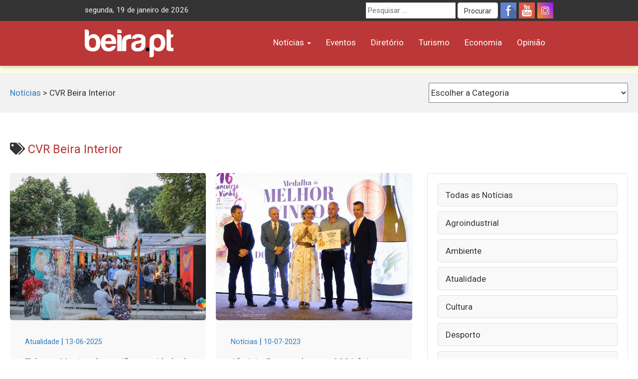

--- FILE ---
content_type: text/html; charset=UTF-8
request_url: https://beira.pt/portal/etiquetas/cvr-beira-interior/
body_size: 9365
content:
<!DOCTYPE html><html lang="pt-PT"><head><meta charset="UTF-8"><meta name="viewport" content="width=device-width, initial-scale=1.0"><meta http-equiv="X-UA-Compatible" content="IE=edge"><meta name="facebook-domain-verification" content="b6x5w3mz586qkufe1z3as7qqja26to" /><link rel="profile" href="http://gmpg.org/xfn/11"><title>CVR Beira Interior + beira.pt</title><meta name='robots' content='max-image-preview:large' /><link rel='dns-prefetch' href='//cdn.beira.pt' /><link rel='dns-prefetch' href='//use.fontawesome.com' /><link rel='dns-prefetch' href='//www.googletagmanager.com' /><link rel='dns-prefetch' href='//stats.wp.com' /><link rel='dns-prefetch' href='//fonts.googleapis.com' /><link rel="alternate" type="application/rss+xml" title="beira.pt &raquo; Feed" href="https://beira.pt/feed/" /><link rel="alternate" type="application/rss+xml" title="beira.pt &raquo; Feed de comentários" href="https://beira.pt/comments/feed/" /><link rel="alternate" type="application/rss+xml" title="Feed de etiquetas beira.pt &raquo; CVR Beira Interior" href="https://beira.pt/portal/etiquetas/cvr-beira-interior/feed/" /><style id='wp-img-auto-sizes-contain-inline-css' type='text/css'>img:is([sizes=auto i],[sizes^="auto," i]){contain-intrinsic-size:3000px 1500px}
/*# sourceURL=wp-img-auto-sizes-contain-inline-css */</style><link data-optimized="1" rel='stylesheet' id='wp-block-library-css' href='https://beira.pt/wp-content/litespeed/css/1/ad13fe435e4df7a12ecaa59d766e1fba.css?ver=e1fba' type='text/css' media='all' /><style id='wp-block-paragraph-inline-css' type='text/css'>.is-small-text{font-size:.875em}.is-regular-text{font-size:1em}.is-large-text{font-size:2.25em}.is-larger-text{font-size:3em}.has-drop-cap:not(:focus):first-letter{float:left;font-size:8.4em;font-style:normal;font-weight:100;line-height:.68;margin:.05em .1em 0 0;text-transform:uppercase}body.rtl .has-drop-cap:not(:focus):first-letter{float:none;margin-left:.1em}p.has-drop-cap.has-background{overflow:hidden}:root :where(p.has-background){padding:1.25em 2.375em}:where(p.has-text-color:not(.has-link-color)) a{color:inherit}p.has-text-align-left[style*="writing-mode:vertical-lr"],p.has-text-align-right[style*="writing-mode:vertical-rl"]{rotate:180deg}
/*# sourceURL=https://beira.pt/wp-includes/blocks/paragraph/style.min.css */</style><style id='global-styles-inline-css' type='text/css'>:root{--wp--preset--aspect-ratio--square: 1;--wp--preset--aspect-ratio--4-3: 4/3;--wp--preset--aspect-ratio--3-4: 3/4;--wp--preset--aspect-ratio--3-2: 3/2;--wp--preset--aspect-ratio--2-3: 2/3;--wp--preset--aspect-ratio--16-9: 16/9;--wp--preset--aspect-ratio--9-16: 9/16;--wp--preset--color--black: #000000;--wp--preset--color--cyan-bluish-gray: #abb8c3;--wp--preset--color--white: #ffffff;--wp--preset--color--pale-pink: #f78da7;--wp--preset--color--vivid-red: #cf2e2e;--wp--preset--color--luminous-vivid-orange: #ff6900;--wp--preset--color--luminous-vivid-amber: #fcb900;--wp--preset--color--light-green-cyan: #7bdcb5;--wp--preset--color--vivid-green-cyan: #00d084;--wp--preset--color--pale-cyan-blue: #8ed1fc;--wp--preset--color--vivid-cyan-blue: #0693e3;--wp--preset--color--vivid-purple: #9b51e0;--wp--preset--gradient--vivid-cyan-blue-to-vivid-purple: linear-gradient(135deg,rgb(6,147,227) 0%,rgb(155,81,224) 100%);--wp--preset--gradient--light-green-cyan-to-vivid-green-cyan: linear-gradient(135deg,rgb(122,220,180) 0%,rgb(0,208,130) 100%);--wp--preset--gradient--luminous-vivid-amber-to-luminous-vivid-orange: linear-gradient(135deg,rgb(252,185,0) 0%,rgb(255,105,0) 100%);--wp--preset--gradient--luminous-vivid-orange-to-vivid-red: linear-gradient(135deg,rgb(255,105,0) 0%,rgb(207,46,46) 100%);--wp--preset--gradient--very-light-gray-to-cyan-bluish-gray: linear-gradient(135deg,rgb(238,238,238) 0%,rgb(169,184,195) 100%);--wp--preset--gradient--cool-to-warm-spectrum: linear-gradient(135deg,rgb(74,234,220) 0%,rgb(151,120,209) 20%,rgb(207,42,186) 40%,rgb(238,44,130) 60%,rgb(251,105,98) 80%,rgb(254,248,76) 100%);--wp--preset--gradient--blush-light-purple: linear-gradient(135deg,rgb(255,206,236) 0%,rgb(152,150,240) 100%);--wp--preset--gradient--blush-bordeaux: linear-gradient(135deg,rgb(254,205,165) 0%,rgb(254,45,45) 50%,rgb(107,0,62) 100%);--wp--preset--gradient--luminous-dusk: linear-gradient(135deg,rgb(255,203,112) 0%,rgb(199,81,192) 50%,rgb(65,88,208) 100%);--wp--preset--gradient--pale-ocean: linear-gradient(135deg,rgb(255,245,203) 0%,rgb(182,227,212) 50%,rgb(51,167,181) 100%);--wp--preset--gradient--electric-grass: linear-gradient(135deg,rgb(202,248,128) 0%,rgb(113,206,126) 100%);--wp--preset--gradient--midnight: linear-gradient(135deg,rgb(2,3,129) 0%,rgb(40,116,252) 100%);--wp--preset--font-size--small: 13px;--wp--preset--font-size--medium: 20px;--wp--preset--font-size--large: 36px;--wp--preset--font-size--x-large: 42px;--wp--preset--spacing--20: 0.44rem;--wp--preset--spacing--30: 0.67rem;--wp--preset--spacing--40: 1rem;--wp--preset--spacing--50: 1.5rem;--wp--preset--spacing--60: 2.25rem;--wp--preset--spacing--70: 3.38rem;--wp--preset--spacing--80: 5.06rem;--wp--preset--shadow--natural: 6px 6px 9px rgba(0, 0, 0, 0.2);--wp--preset--shadow--deep: 12px 12px 50px rgba(0, 0, 0, 0.4);--wp--preset--shadow--sharp: 6px 6px 0px rgba(0, 0, 0, 0.2);--wp--preset--shadow--outlined: 6px 6px 0px -3px rgb(255, 255, 255), 6px 6px rgb(0, 0, 0);--wp--preset--shadow--crisp: 6px 6px 0px rgb(0, 0, 0);}:where(.is-layout-flex){gap: 0.5em;}:where(.is-layout-grid){gap: 0.5em;}body .is-layout-flex{display: flex;}.is-layout-flex{flex-wrap: wrap;align-items: center;}.is-layout-flex > :is(*, div){margin: 0;}body .is-layout-grid{display: grid;}.is-layout-grid > :is(*, div){margin: 0;}:where(.wp-block-columns.is-layout-flex){gap: 2em;}:where(.wp-block-columns.is-layout-grid){gap: 2em;}:where(.wp-block-post-template.is-layout-flex){gap: 1.25em;}:where(.wp-block-post-template.is-layout-grid){gap: 1.25em;}.has-black-color{color: var(--wp--preset--color--black) !important;}.has-cyan-bluish-gray-color{color: var(--wp--preset--color--cyan-bluish-gray) !important;}.has-white-color{color: var(--wp--preset--color--white) !important;}.has-pale-pink-color{color: var(--wp--preset--color--pale-pink) !important;}.has-vivid-red-color{color: var(--wp--preset--color--vivid-red) !important;}.has-luminous-vivid-orange-color{color: var(--wp--preset--color--luminous-vivid-orange) !important;}.has-luminous-vivid-amber-color{color: var(--wp--preset--color--luminous-vivid-amber) !important;}.has-light-green-cyan-color{color: var(--wp--preset--color--light-green-cyan) !important;}.has-vivid-green-cyan-color{color: var(--wp--preset--color--vivid-green-cyan) !important;}.has-pale-cyan-blue-color{color: var(--wp--preset--color--pale-cyan-blue) !important;}.has-vivid-cyan-blue-color{color: var(--wp--preset--color--vivid-cyan-blue) !important;}.has-vivid-purple-color{color: var(--wp--preset--color--vivid-purple) !important;}.has-black-background-color{background-color: var(--wp--preset--color--black) !important;}.has-cyan-bluish-gray-background-color{background-color: var(--wp--preset--color--cyan-bluish-gray) !important;}.has-white-background-color{background-color: var(--wp--preset--color--white) !important;}.has-pale-pink-background-color{background-color: var(--wp--preset--color--pale-pink) !important;}.has-vivid-red-background-color{background-color: var(--wp--preset--color--vivid-red) !important;}.has-luminous-vivid-orange-background-color{background-color: var(--wp--preset--color--luminous-vivid-orange) !important;}.has-luminous-vivid-amber-background-color{background-color: var(--wp--preset--color--luminous-vivid-amber) !important;}.has-light-green-cyan-background-color{background-color: var(--wp--preset--color--light-green-cyan) !important;}.has-vivid-green-cyan-background-color{background-color: var(--wp--preset--color--vivid-green-cyan) !important;}.has-pale-cyan-blue-background-color{background-color: var(--wp--preset--color--pale-cyan-blue) !important;}.has-vivid-cyan-blue-background-color{background-color: var(--wp--preset--color--vivid-cyan-blue) !important;}.has-vivid-purple-background-color{background-color: var(--wp--preset--color--vivid-purple) !important;}.has-black-border-color{border-color: var(--wp--preset--color--black) !important;}.has-cyan-bluish-gray-border-color{border-color: var(--wp--preset--color--cyan-bluish-gray) !important;}.has-white-border-color{border-color: var(--wp--preset--color--white) !important;}.has-pale-pink-border-color{border-color: var(--wp--preset--color--pale-pink) !important;}.has-vivid-red-border-color{border-color: var(--wp--preset--color--vivid-red) !important;}.has-luminous-vivid-orange-border-color{border-color: var(--wp--preset--color--luminous-vivid-orange) !important;}.has-luminous-vivid-amber-border-color{border-color: var(--wp--preset--color--luminous-vivid-amber) !important;}.has-light-green-cyan-border-color{border-color: var(--wp--preset--color--light-green-cyan) !important;}.has-vivid-green-cyan-border-color{border-color: var(--wp--preset--color--vivid-green-cyan) !important;}.has-pale-cyan-blue-border-color{border-color: var(--wp--preset--color--pale-cyan-blue) !important;}.has-vivid-cyan-blue-border-color{border-color: var(--wp--preset--color--vivid-cyan-blue) !important;}.has-vivid-purple-border-color{border-color: var(--wp--preset--color--vivid-purple) !important;}.has-vivid-cyan-blue-to-vivid-purple-gradient-background{background: var(--wp--preset--gradient--vivid-cyan-blue-to-vivid-purple) !important;}.has-light-green-cyan-to-vivid-green-cyan-gradient-background{background: var(--wp--preset--gradient--light-green-cyan-to-vivid-green-cyan) !important;}.has-luminous-vivid-amber-to-luminous-vivid-orange-gradient-background{background: var(--wp--preset--gradient--luminous-vivid-amber-to-luminous-vivid-orange) !important;}.has-luminous-vivid-orange-to-vivid-red-gradient-background{background: var(--wp--preset--gradient--luminous-vivid-orange-to-vivid-red) !important;}.has-very-light-gray-to-cyan-bluish-gray-gradient-background{background: var(--wp--preset--gradient--very-light-gray-to-cyan-bluish-gray) !important;}.has-cool-to-warm-spectrum-gradient-background{background: var(--wp--preset--gradient--cool-to-warm-spectrum) !important;}.has-blush-light-purple-gradient-background{background: var(--wp--preset--gradient--blush-light-purple) !important;}.has-blush-bordeaux-gradient-background{background: var(--wp--preset--gradient--blush-bordeaux) !important;}.has-luminous-dusk-gradient-background{background: var(--wp--preset--gradient--luminous-dusk) !important;}.has-pale-ocean-gradient-background{background: var(--wp--preset--gradient--pale-ocean) !important;}.has-electric-grass-gradient-background{background: var(--wp--preset--gradient--electric-grass) !important;}.has-midnight-gradient-background{background: var(--wp--preset--gradient--midnight) !important;}.has-small-font-size{font-size: var(--wp--preset--font-size--small) !important;}.has-medium-font-size{font-size: var(--wp--preset--font-size--medium) !important;}.has-large-font-size{font-size: var(--wp--preset--font-size--large) !important;}.has-x-large-font-size{font-size: var(--wp--preset--font-size--x-large) !important;}
/*# sourceURL=global-styles-inline-css */</style><style id='classic-theme-styles-inline-css' type='text/css'>/*! This file is auto-generated */
.wp-block-button__link{color:#fff;background-color:#32373c;border-radius:9999px;box-shadow:none;text-decoration:none;padding:calc(.667em + 2px) calc(1.333em + 2px);font-size:1.125em}.wp-block-file__button{background:#32373c;color:#fff;text-decoration:none}
/*# sourceURL=/wp-includes/css/classic-themes.min.css */</style><link data-optimized="1" rel='stylesheet' id='adsi-breakingNews-styles-css' href='https://beira.pt/wp-content/litespeed/css/1/15db8478c015b4cdc930b19f2b76e2bb.css?ver=6e2bb' type='text/css' media='all' /><link data-optimized="1" rel='stylesheet' id='your-plugin-styles-css' href='https://beira.pt/wp-content/litespeed/css/1/15b717fd4dfcfcb483ed975a01340f41.css?ver=40f41' type='text/css' media='all' /><link data-optimized="1" rel='stylesheet' id='prometheus-style-css' href='https://beira.pt/wp-content/litespeed/css/1/53ec28fe21a725206ea67ef8afe0c880.css?ver=0c880' type='text/css' media='all' /><link rel='stylesheet' id='prometheus-roboto-css' href='https://fonts.googleapis.com/css2?family=Roboto%3Aital%2Cwght%400%2C400%3B0%2C700%3B1%2C400&#038;display=swap&#038;ver=c112afacca2184238bb5f905203ec9fe' type='text/css' media='all' /><link data-optimized="1" rel='stylesheet' id='prometheus-bootstrap-css' href='https://beira.pt/wp-content/litespeed/css/1/3c16647bc7f4cf03e2b2fb00b9d07792.css?ver=07792' type='text/css' media='all' /> <script type="text/javascript" src="https://beira.pt/wp-includes/js/jquery/jquery.min.js" id="jquery-core-js"></script> <script data-optimized="1" type="text/javascript" src="https://beira.pt/wp-content/litespeed/js/1/61bad802b26e087b3c0491367d6e3d3e.js?ver=e3d3e" id="jquery-migrate-js" defer data-deferred="1"></script> 
 <script type="text/javascript" src="https://www.googletagmanager.com/gtag/js?id=G-PWMFNZD82N" id="google_gtagjs-js" defer data-deferred="1"></script> <script type="text/javascript" id="google_gtagjs-js-after" src="[data-uri]" defer></script> <link rel="https://api.w.org/" href="https://beira.pt/wp-json/" /><link rel="alternate" title="JSON" type="application/json" href="https://beira.pt/wp-json/wp/v2/tags/41698" /><link rel="EditURI" type="application/rsd+xml" title="RSD" href="https://beira.pt/xmlrpc.php?rsd" /><meta name="generator" content="Site Kit by Google 1.170.0" /><style>img#wpstats{display:none}</style><meta property="fb:app_id" content="1222684438330397" /><meta name="description" content="Posts about CVR Beira Interior written by ADSI e Patricia Correia" /> <script type="text/javascript">/*  */

			( function( w, d, s, l, i ) {
				w[l] = w[l] || [];
				w[l].push( {'gtm.start': new Date().getTime(), event: 'gtm.js'} );
				var f = d.getElementsByTagName( s )[0],
					j = d.createElement( s ), dl = l != 'dataLayer' ? '&l=' + l : '';
				j.async = true;
				j.src = 'https://www.googletagmanager.com/gtm.js?id=' + i + dl;
				f.parentNode.insertBefore( j, f );
			} )( window, document, 'script', 'dataLayer', 'GTM-5RHK3Z3' );
			
/*  */</script> <meta property="og:type" content="website" /><meta property="og:title" content="CVR Beira Interior + beira.pt" /><meta property="og:url" content="https://beira.pt/portal/etiquetas/cvr-beira-interior/" /><meta property="og:site_name" content="beira.pt" /><meta property="og:image" content="https://beira.pt/wp-content/uploads/2014/05/favicon.png" /><meta property="og:image:width" content="350" /><meta property="og:image:height" content="350" /><meta property="og:image:alt" content="" /><meta property="og:locale" content="pt_PT" /><link rel="icon" href="https://beira.pt/wp-content/uploads/2014/05/favicon-150x150.png" sizes="32x32" /><link rel="icon" href="https://beira.pt/wp-content/uploads/2014/05/favicon.png" sizes="192x192" /><link rel="apple-touch-icon" href="https://beira.pt/wp-content/uploads/2014/05/favicon.png" /><meta name="msapplication-TileImage" content="https://beira.pt/wp-content/uploads/2014/05/favicon.png" /></head><body class="archive tag tag-cvr-beira-interior tag-41698 wp-theme-prometheus">
<a class="skip-link screen-reader-text" href="#content">Skip to content</a><div id="page" class="hfeed site"><header id="masthead" class="new-site site-header navbar-fixed-top"><div class="top-menu"><div class="container"><div class="row"><div class="col-sm-5"><div id="tdate" style="display: inline-block" class="data-atual"></div></div><div class="col-sm-7"><div class="top-header-right"><div class="social-icons pull-right">
<a title="Siga-nos no Facebook" class="social-icon-facebook" target="_blank" rel="nofollow noopener noreferrer" href="https://www.facebook.com/beirapt"></a>
<a title="Siga-nos no Youtube" class="social-icon-youtube" target="_blank" rel="nofollow noopener noreferrer" href="https://www.youtube.com/channel/UCj_OG_MAYo4j7MQ7edRdQBA"></a>
<a title="Siga-nos no Instagram" class="social-icon-instagram" target="_blank" rel="nofollow noopener noreferrer" href="https://www.instagram.com/beirapt/"></a></div><form method="get" id="searchform" class="search-form" action="https://beira.pt/" role="search" aria-label="Site search">
<label for="search-field" class="screen-reader-text">
Procurar por:    </label>
<input
type="search"
id="search-field"
class="search-field"
name="s"
value=""
placeholder="Pesquisar &hellip;"
autocomplete="off"
/>
<button type="submit" class="search-submit btn btn-default" id="searchsubmit">
Procurar    </button></form></div></div></div></div></div><div class="container"><div class="row"><div class="col-sm-3 col-xs-6"><div class="site-branding"><p class="site-title">
<a href="https://beira.pt/" rel="home">
<img style="height:56px" src="https://cdn.beira.pt/imagens/logos/logobeiraptwhite.svg" alt="Portal Regional beira.pt" />
</a></p></div></div><div class="col-sm-9 col-xs-6">
<button type="button" class="toggle-button navbar-toggle collapsed" data-toggle="collapse" data-target="#navbar" aria-expanded="false" aria-controls="navbar">
<i class="fa fa-bars"></i>
</button><nav id="main-nav" class="navbar ae-navbar"><div id="navbar" class="navbar-collapse collapse navbar-red"><ul id="menu-menu-principal" class="nav navbar-nav"><li id="menu-item-235125" class="menu-item menu-item-type-taxonomy menu-item-object-category menu-item-has-children menu-item-235125 dropdown"><a href="https://beira.pt/portal/categorias/noticias/" data-toggle="dropdown" class="dropdown-toggle">Notícias <span class="caret"></span></a><ul class="dropdown-menu" role="menu"><li id="menu-item-187736" class="menu-item menu-item-type-taxonomy menu-item-object-category menu-item-187736"><a href="https://beira.pt/portal/categorias/noticias/atualidade/">Atualidade</a></li><li id="menu-item-187734" class="menu-item menu-item-type-taxonomy menu-item-object-category menu-item-187734"><a href="https://beira.pt/portal/categorias/noticias/sociedade/">Sociedade</a></li><li id="menu-item-187735" class="menu-item menu-item-type-taxonomy menu-item-object-category menu-item-187735"><a href="https://beira.pt/portal/categorias/noticias/cultura/">Cultura</a></li><li id="menu-item-187737" class="menu-item menu-item-type-taxonomy menu-item-object-category menu-item-187737"><a href="https://beira.pt/portal/categorias/noticias/economia/">Economia</a></li><li id="menu-item-187738" class="menu-item menu-item-type-taxonomy menu-item-object-category menu-item-187738"><a href="https://beira.pt/portal/categorias/noticias/desporto/">Desporto</a></li><li id="menu-item-187740" class="menu-item menu-item-type-taxonomy menu-item-object-category menu-item-187740"><a href="https://beira.pt/portal/categorias/noticias/politica/">Política</a></li><li id="menu-item-187741" class="menu-item menu-item-type-taxonomy menu-item-object-category menu-item-187741"><a href="https://beira.pt/portal/categorias/noticias/ambiente-noticias/">Ambiente</a></li><li id="menu-item-187742" class="menu-item menu-item-type-taxonomy menu-item-object-category menu-item-187742"><a href="https://beira.pt/portal/categorias/noticias/agroindustrial/">Agroindustrial</a></li><li id="menu-item-135478" class="menu-item menu-item-type-taxonomy menu-item-object-category menu-item-135478"><a href="https://beira.pt/portal/categorias/noticias/">Todas as Notícias</a></li></ul></li><li id="menu-item-90962" class="menu-item menu-item-type-custom menu-item-object-custom menu-item-90962"><a href="/agenda-de-eventos/">Eventos</a></li><li id="menu-item-42796" class="menu-item menu-item-type-custom menu-item-object-custom menu-item-42796"><a href="/diretorio/">Diretório</a></li><li id="menu-item-187739" class="menu-item menu-item-type-taxonomy menu-item-object-category menu-item-187739"><a href="https://beira.pt/portal/categorias/noticias/turismo/">Turismo</a></li><li id="menu-item-117036" class="menu-item menu-item-type-custom menu-item-object-custom menu-item-117036"><a href="/economia/">Economia</a></li><li id="menu-item-243838" class="menu-item menu-item-type-post_type_archive menu-item-object-opiniao menu-item-243838"><a href="https://beira.pt/portal/opiniao/">Opinião</a></li></ul></div></nav></div></div></div></header><div class="mobile-search-form visible-xs"><form method="get" id="searchform" class="search-form" action="https://beira.pt/" role="search" aria-label="Site search">
<label for="search-field" class="screen-reader-text">
Procurar por:    </label>
<input
type="search"
id="search-field"
class="search-field"
name="s"
value=""
placeholder="Pesquisar &hellip;"
autocomplete="off"
/>
<button type="submit" class="search-submit btn btn-default" id="searchsubmit">
Procurar    </button></form></div><div class="bcrumbs"><div class="container"></div></div></div><div class="page-break-header"><div class="grid-container-wrapper"><div class="page-break-container"><div class="adsi-custom-breadcrumb">
<a href="/portal/categorias/noticias/" aria-label="Go to Notícias">Notícias</a>
&gt; <span>CVR Beira Interior</span></div><div class="category-dropdown">
<select  name='cat' id='cat' class='postform'><option value='-1'>Escolher a Categoria</option><option class="level-0" value="1">Sociedade</option><option class="level-0" value="9">Atualidade</option><option class="level-0" value="10">Cultura</option><option class="level-0" value="13">Política</option><option class="level-0" value="15">Turismo</option><option class="level-0" value="308">Agroindustrial</option><option class="level-0" value="5249">Ambiente</option><option class="level-0" value="9547">Desporto</option><option class="level-0" value="9549">Economia</option>
</select></div> <script type="text/javascript" src="[data-uri]" defer></script> </div></div></div><div class="grid-container-wrapper"><h1 class="margin-bottom-15 margin-top-0"><i class="fa fa-tags"></i> <span class="red-color">CVR Beira Interior</span></h1><div class="grid-container"><main id="primary" class="content-area"><div id="content" class="site-content" role="main"><div class="grid-posts"><article class="grid-post" role="article">
<a class="home-featured-grid-item" href="https://beira.pt/portal/noticias/tras-os-montes-e-a-regiao-convidada-da-quarta-edicao-do-guarda-wine-fest/">
<img width="768" height="576" src="https://beira.pt/wp-content/uploads/2023/05/guarda-wine-fest-768x576.jpg" class="attachment-medium size-medium wp-post-image" alt="" decoding="async" fetchpriority="high" /><div class="overlay-caption">
<small>Atualidade</small> | <small>13-06-2025</small><h2>Trás-os-Montes é a região convidada da quarta edição do Guarda Wine Fest</h2></div>
</a></article><article class="grid-post" role="article">
<a class="home-featured-grid-item" href="https://beira.pt/portal/noticias/sociedade/aforista-reserva-branco-2021-foi-o-grande-vencedor-do-16o-concurso-de-vinhos-da-beira-interior/">
<img width="768" height="576" src="https://beira.pt/wp-content/uploads/2023/07/vinho-aforista-768x576.jpg" class="attachment-medium size-medium wp-post-image" alt="Vinho Aforista" decoding="async" /><div class="overlay-caption">
<small>Notícias</small> | <small>10-07-2023</small><h2>Aforista Reserva branco 2021 foi o grande vencedor do 16º Concurso de Vinhos da Beira Interior</h2></div>
</a></article></div><nav class="pagination" aria-label="Page navigation"></nav></div></main><aside id="secondary" class="widget-area sidebar margin-top-20"><aside class="aside-categories"><ul class="category-sidebar-menu"><li>
<a href="https://beira.pt/portal/noticias/">Todas as Notícias</a></li><li>
<a href="https://beira.pt/portal/categorias/noticias/agroindustrial/">
Agroindustrial                        </a></li><li>
<a href="https://beira.pt/portal/categorias/noticias/ambiente-noticias/">
Ambiente                        </a></li><li>
<a href="https://beira.pt/portal/categorias/noticias/atualidade/">
Atualidade                        </a></li><li>
<a href="https://beira.pt/portal/categorias/noticias/cultura/">
Cultura                        </a></li><li>
<a href="https://beira.pt/portal/categorias/noticias/desporto/">
Desporto                        </a></li><li>
<a href="https://beira.pt/portal/categorias/noticias/economia/">
Economia                        </a></li><li>
<a href="https://beira.pt/portal/categorias/noticias/politica/">
Política                        </a></li><li>
<a href="https://beira.pt/portal/categorias/noticias/sociedade/">
Sociedade                        </a></li><li>
<a href="https://beira.pt/portal/categorias/noticias/turismo/">
Turismo                        </a></li></ul></aside><aside class="aside-widgets aside-servicos"><div class="sidebar-icons-turismo"><div class="hti hti-tl">
<a href="/diretorio/categorias/restauracao/">
<img width="207" height="68" alt="Onde Comer" src="https://cdn.beira.pt/imagens/icons/hti-onde-comer.svg">
</a></div><div class="hti hti-tr">
<a href="/diretorio/categorias/alojamento/">
<img width="207" height="68" alt="Onde Dormir" src="https://cdn.beira.pt/imagens/icons/hti-onde-dormir.svg">
</a></div><div class="hti hti-bl">
<a href="/diretorio/categorias/patrimonio/">
<img width="207" height="68" alt="O Que Visitar" src="https://cdn.beira.pt/imagens/icons/hti-o-que-visitar.svg">
</a></div><div class="hti hti-br">
<a href="/diretorio/categorias/animacao-noturna/">
<img width="207" height="68" alt="Onde me Divertir" src="https://cdn.beira.pt/imagens/icons/hti-onde-me-divertir.svg">
</a></div></div></aside><aside id="block-3" class="widget widget_block widget_text"><p></p></aside><aside id="block-4" class="widget widget_block widget_text"><p></p></aside></aside></div></div></div></div><div id="subscrever_newsletter" class="full-page-break full-page-break-newsletter"><div class="container"><div class="row"><div class="col-md-8"><div class="home-sbscribe-newsletter">Acompanhe toda a atualidade da Região! Subscreva a nossa newsletter.</div></div><div class="col-md-4">
<a target="_blank" class="btn btn-lg btn-block btn-success" href="https://beira.pt/subscrever-newsletter/">Subscrever</a></div></div></div></div><div id="footer"><div class="container"><div class="row"><div class="col-md-3 col-sm-6"><h3>Sobre Nós</h3><div class="footer-left"><ul class="menu" id="menu-footer"><li class="menu-item">
<a target="_blank" href="https://beira.pt/ficha-tecnica/">Ficha Técnica</a></li><li class="menu-item">
<a target="_blank" href="https://beira.pt/estatuto-editorial/">Estatuto Editorial</a></li><li class="menu-item">
<a target="_blank" href="https://beira.pt/politica-de-privacidade/">Política de Privacidade</a></li><li class="menu-item">
<a target="_blank" href="https://beira.pt/contactos/">Contactos</a></li></ul></div></div><div class="col-md-3 col-sm-6"><h3>Sub-Portais</h3><div class="footer-dois"><ul class="menu" id="menu-footer-dois"><li class="menu-item">
<a target="_blank" href="/diretorio/">Diretório</a></li><li class="menu-item">
<a target="_blank" href="/agenda-de-eventos/">Agenda de Eventos</a></li><li class="menu-item">
<a target="_blank" href="/raia">Raia</a></li><li class="menu-item">
<a target="_blank" href="http://beira.pt/coolkids">CoolKids</a></li><li class="menu-item">
<a target="_blank" href="/turismo/">Turismo</a></li><li class="menu-item">
<a target="_blank" href="/economia/">Economia</a></li></ul></div></div><div class="col-md-3 col-sm-12"><h3>Serviços</h3><div class="footer-dois"><ul class="menu" id="menu-footer-dois"><li class="menu-item"></li><li class="menu-item">
<a target="_blank" href="/economia/bolsa-de-formacao/">Bolsa de Formação</a></li><li class="menu-item">
<a target="_blank" href="/economia/bolsa-de-emprego/">Bolsa de Emprego</a></li></ul></div></div><div class="col-md-3 col-sm-12"><h3>Informações</h3>
Proprietário: ADSI<br>
Periodicidade: Diária</div></div></div></div><footer id="socket"><div class="container"><div class="site-info"><div class="row"><div class="col-sm-8">
<a target="_blank" rel="nofollow noopener noreferrer" href="https://www.adsi.pt"><img style="margin-right: 10px" width="53" height="20" title="ADSI" alt="ADSI" src="https://cdn.beira.pt/imagens/new-lettering-vf.png"></a>
<i class="fa fa-copyright" aria-hidden="true"></i> Copyright beira.pt, todos os direitos reservados. Desenvolvido pela <a href="https://www.adsi.pt">ADSI</a></div><div class="col-sm-4 text-right">
<a title="Entidades Associadas da ADSI" rel="nofollow noopener noreferrer" target="_blank" href="https://www.adsi.pt/associados/">Associados da ADSI <i class="fa fa-external-link" aria-hidden="true"></i></a></div></div></div></div></footer>
<a href="#0" class="cd-top"><i class="fa fa-chevron-up"></i></a><script type="speculationrules">{"prefetch":[{"source":"document","where":{"and":[{"href_matches":"/*"},{"not":{"href_matches":["/wp-*.php","/wp-admin/*","/wp-content/uploads/*","/wp-content/*","/wp-content/plugins/*","/wp-content/themes/prometheus/*","/*\\?(.+)"]}},{"not":{"selector_matches":"a[rel~=\"nofollow\"]"}},{"not":{"selector_matches":".no-prefetch, .no-prefetch a"}}]},"eagerness":"conservative"}]}</script> 
<noscript>
<iframe src="https://www.googletagmanager.com/ns.html?id=GTM-5RHK3Z3" height="0" width="0" style="display:none;visibility:hidden"></iframe>
</noscript>
 <script data-optimized="1" type="text/javascript" src="https://beira.pt/wp-content/litespeed/js/1/8b9813557b1309ca7d4ca9507029ce1f.js?ver=9ce1f" id="adsi-breakingNews-js" defer data-deferred="1"></script> <script data-optimized="1" type="text/javascript" src="https://beira.pt/wp-content/litespeed/js/1/6bd4aef70af9145c0b88e75e34ba7edf.js?ver=a7edf" id="prometheus-bootstrap-js" defer data-deferred="1"></script> <script type="text/javascript" src="https://cdn.beira.pt/font-awesome-5/js/all.min.js?ver=c112afacca2184238bb5f905203ec9fe" id="prometheus-font-awesome-js" defer data-deferred="1"></script> <script type="text/javascript" src="https://use.fontawesome.com/releases/v5.14.0/js/v4-shims.js?ver=c112afacca2184238bb5f905203ec9fe" id="prometheus-font-awesome-shim-js" defer data-deferred="1"></script> <script data-optimized="1" type="text/javascript" src="https://beira.pt/wp-content/litespeed/js/1/65b8d464895cba4fb68612e902b831cd.js?ver=831cd" id="prometheus-main-js" defer data-deferred="1"></script> <script type="text/javascript" id="jetpack-stats-js-before">/*  */
_stq = window._stq || [];
_stq.push([ "view", {"v":"ext","blog":"179214515","post":"0","tz":"0","srv":"beira.pt","arch_tag":"cvr-beira-interior","arch_results":"2","j":"1:15.4"} ]);
_stq.push([ "clickTrackerInit", "179214515", "0" ]);
//# sourceURL=jetpack-stats-js-before
/*  */</script> <script type="text/javascript" src="https://stats.wp.com/e-202604.js" id="jetpack-stats-js" defer="defer" data-wp-strategy="defer"></script> <script src="[data-uri]" defer></script> </body></html>
<!-- Page optimized by LiteSpeed Cache @2026-01-19 13:22:26 -->

<!-- Page cached by LiteSpeed Cache 7.7 on 2026-01-19 13:22:26 -->